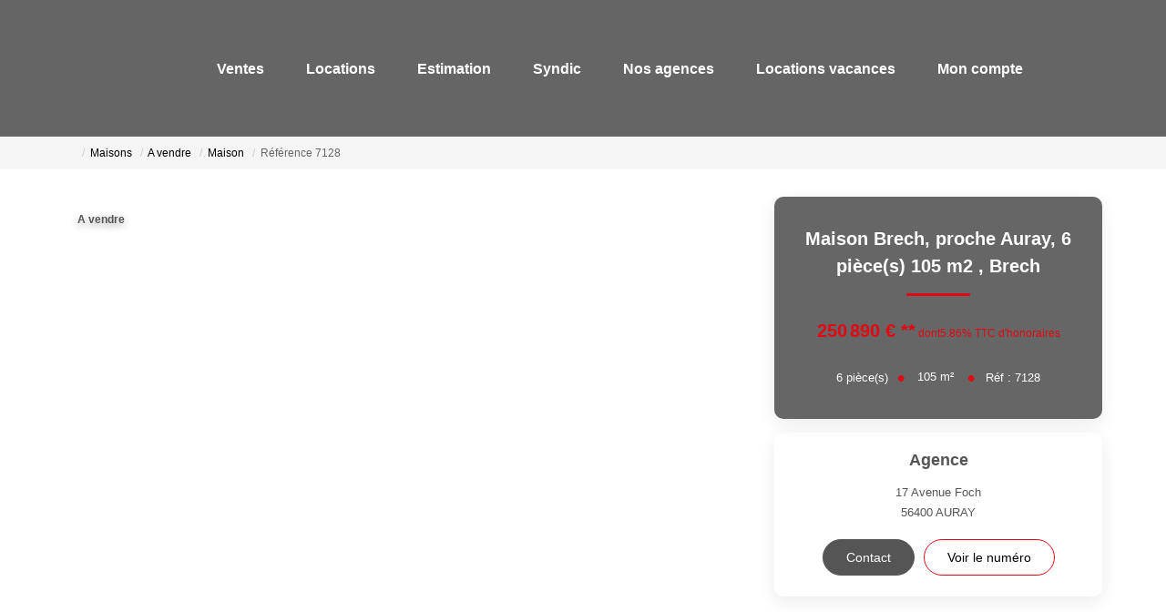

--- FILE ---
content_type: text/html; charset=UTF-8
request_url: https://www.allain-immobilier.com/fiches/4-40-26_26042103/maison-brech-proche-auray-6-piece-s-105-m2.html
body_size: 2329
content:
<!DOCTYPE html>
<html lang="en">
<head>
    <meta charset="utf-8">
    <meta name="viewport" content="width=device-width, initial-scale=1">
    <title></title>
    <style>
        body {
            font-family: "Arial";
        }
    </style>
    <script type="text/javascript">
    window.awsWafCookieDomainList = [];
    window.gokuProps = {
"key":"AQIDAHjcYu/GjX+QlghicBgQ/7bFaQZ+m5FKCMDnO+vTbNg96AEiiFg5ZQBmkUdi/VsL2S7GAAAAfjB8BgkqhkiG9w0BBwagbzBtAgEAMGgGCSqGSIb3DQEHATAeBglghkgBZQMEAS4wEQQM7ry/yMNQiNuy7Et5AgEQgDswcdCQYktFxzs6VM4UStv0E3JGyKvuZ9K9sWXkPL3QvrdaN8/3LQDaEC3V/rOS/J0ReSigFYSjt9B6AA==",
          "iv":"CgAHXyJQAwAAAVMh",
          "context":"ybTFI40yz2m1H0lMm74x6f/ruoLIjbKunavynrDkz61AycRXjQFS7jqjkarxL7DTW0Sw+iUPRRJg8oWFynVc8WYb8fsCPBfVm4ss6M5GGD8mxLJKDYl85QoyE9ia1TgfKJCyMPxQi44I7kZhGDfkJXEdyXH7A9ag4+uVG2e6nhkL8CyoR2xzLkbru8KO3biUYa+LT1tBpLqZW/3T/AyOTbF9/lAesb1NZZag6cclm71VNIL0V5N5uIrD+DQ4J+AnlnwUMz+Z0e03kpxt1GxxjB+ExOdQEpwgFJBse7xhfkJB2WCLQILBewAjBV1ke73S14Fz2Wydv/5ODoMeo/DU7bp8naDz7DFyqLlSdMo857eufmJeypx2osIr32uhkhgKOoYsd9fheYazul1p8dnFrUC8Qm56vSg72a+ISH4DHDzj9/+9Ot/FHjZcSL4p9M3pBqd9hTXjeD2bbl3h/jdGLGUThj+xrh5KYvVpfowvvMWz0EsD89jcT+hKXXJZ1ewRbdWE2eEcuocY/ClVY2wAKl8AQvsLzjJPM8zsPp4KC3J0z33Ssi4oAt9njhX8rTSV2DQYW0ABlY9YDIkEn4gsujhQviNP2YxWfihKfuE74qY2dXdfC+LMOkEJxWr4ebdMfzRppurvDfooduUuCohcn+Hudjs3oOzg3r8co/oOkYIgspPwT4TUHkaEoYSd92vnDf0VNeQPCHEv9qgPEo4dtlqVLL42wPEuh5r/cMkUlsCoCxewtr28bAdkI5V58DTx0oAcPFr5mf+v0snbq0RYYLSL13jjoknjAg=="
};
    </script>
    <script src="https://7813e45193b3.47e58bb0.eu-west-3.token.awswaf.com/7813e45193b3/28fa1170bc90/1cc501575660/challenge.js"></script>
</head>
<body>
    <div id="challenge-container"></div>
    <script type="text/javascript">
        AwsWafIntegration.saveReferrer();
        AwsWafIntegration.checkForceRefresh().then((forceRefresh) => {
            if (forceRefresh) {
                AwsWafIntegration.forceRefreshToken().then(() => {
                    window.location.reload(true);
                });
            } else {
                AwsWafIntegration.getToken().then(() => {
                    window.location.reload(true);
                });
            }
        });
    </script>
    <noscript>
        <h1>JavaScript is disabled</h1>
        In order to continue, we need to verify that you're not a robot.
        This requires JavaScript. Enable JavaScript and then reload the page.
    </noscript>
</body>
</html>